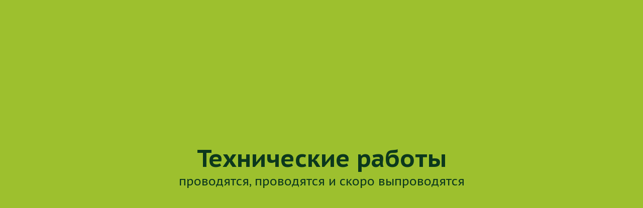

--- FILE ---
content_type: text/html
request_url: http://srv1.place-start.ru/
body_size: 690
content:
<!DOCTYPE html>
<html>
  <head>
    <title>Что-то пошло не так, верно?</title>
    <meta charset="utf-8">
    <meta name="google-site-verification" content="5Nfrz1C5dPvodsx54NG27KLv8fcIY8xo72GZA-1Rm2o" />
    <style>@import url(http://fonts.googleapis.com/css?family=PT+Sans+Caption:400,700&subset=cyrillic-ext,latin);*{ margin:0; padding:0}body{ font-size:24px; font-family:'PT Sans Caption',sans-serif; background-color:#9dc02e; color:#0c381d}#container{ position:absolute; top:50%; left:50%; -moz-transform:translate(-50%,-50%); -ms-transform:translate(-50%,-50%); -webkit-transform:translate(-50%,-50%); -o-transform:translate(-50%,-50%); transform:translate(-50%,-50%); width:100%; text-align:center}h2{ font-size:48px}p{padding-bottom:60px}#container a{color:#0d391d}#container a:hover{text-decoration:none}</style>
  </head>

  <body>
    <div id="fix_vertical">
      <div id="container">
        <div id="text">
          <h2 id="title">Технические работы</h2>
          <p>проводятся, проводятся и скоро выпроводятся</p>
        </div>
      </div>
    </div>
  </body>
</html>
